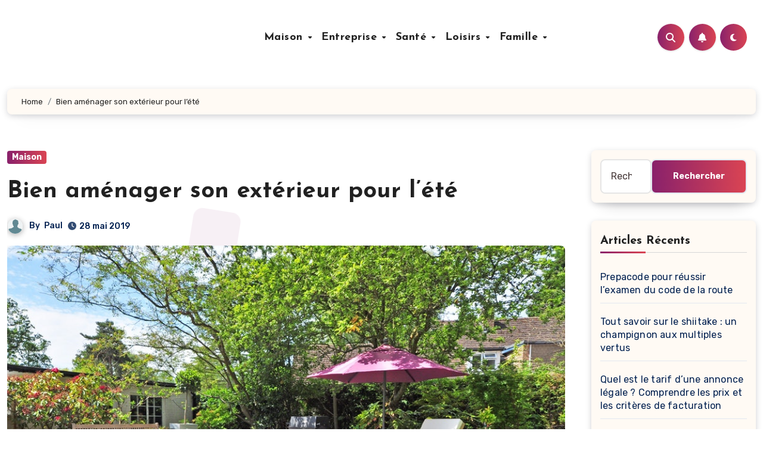

--- FILE ---
content_type: text/html; charset=UTF-8
request_url: https://cdanews.com/bien-amenager-son-exterieur-pour-l-ete.html
body_size: 19423
content:
<!-- =========================
  Page Breadcrumb   
============================== -->
<!DOCTYPE html>
<html lang="fr-FR" prefix="og: https://ogp.me/ns#">
<head>
<meta charset="UTF-8">
<meta name="viewport" content="width=device-width, initial-scale=1">
<link rel="profile" href="https://gmpg.org/xfn/11">
	<style>img:is([sizes="auto" i], [sizes^="auto," i]) { contain-intrinsic-size: 3000px 1500px }</style>
	
<!-- Optimisation des moteurs de recherche par Rank Math - https://rankmath.com/ -->
<title>Bien aménager son extérieur pour l’été - CDANEWS</title>
<meta name="description" content="Les beaux jours feront bientôt leur grand retour. Il est temps de préparer son jardin afin de pouvoir profiter pleinement du soleil. Après vous être occupé des plantes et du gazon, vous devez penser au mobilier."/>
<meta name="robots" content="follow, index, max-snippet:-1, max-video-preview:-1, max-image-preview:large"/>
<link rel="canonical" href="https://cdanews.com/bien-amenager-son-exterieur-pour-l-ete.html" />
<meta property="og:locale" content="fr_FR" />
<meta property="og:type" content="article" />
<meta property="og:title" content="Bien aménager son extérieur pour l’été - CDANEWS" />
<meta property="og:description" content="Les beaux jours feront bientôt leur grand retour. Il est temps de préparer son jardin afin de pouvoir profiter pleinement du soleil. Après vous être occupé des plantes et du gazon, vous devez penser au mobilier." />
<meta property="og:url" content="https://cdanews.com/bien-amenager-son-exterieur-pour-l-ete.html" />
<meta property="og:site_name" content="CDANews" />
<meta property="article:section" content="Maison" />
<meta property="og:updated_time" content="2019-08-19T22:51:00+02:00" />
<meta property="og:image" content="https://cdanews.com/wp-content/uploads/2019/05/jardin.jpg" />
<meta property="og:image:secure_url" content="https://cdanews.com/wp-content/uploads/2019/05/jardin.jpg" />
<meta property="og:image:width" content="900" />
<meta property="og:image:height" content="598" />
<meta property="og:image:alt" content="Bien aménager son extérieur pour l’été" />
<meta property="og:image:type" content="image/jpeg" />
<meta property="article:published_time" content="2019-05-28T00:00:00+02:00" />
<meta property="article:modified_time" content="2019-08-19T22:51:00+02:00" />
<meta name="twitter:card" content="summary_large_image" />
<meta name="twitter:title" content="Bien aménager son extérieur pour l’été - CDANEWS" />
<meta name="twitter:description" content="Les beaux jours feront bientôt leur grand retour. Il est temps de préparer son jardin afin de pouvoir profiter pleinement du soleil. Après vous être occupé des plantes et du gazon, vous devez penser au mobilier." />
<meta name="twitter:image" content="https://cdanews.com/wp-content/uploads/2019/05/jardin.jpg" />
<meta name="twitter:label1" content="Écrit par" />
<meta name="twitter:data1" content="Paul" />
<meta name="twitter:label2" content="Temps de lecture" />
<meta name="twitter:data2" content="1 minute" />
<script type="application/ld+json" class="rank-math-schema">{"@context":"https://schema.org","@graph":[{"@type":["Person","Organization"],"@id":"https://cdanews.com/#person","name":"CDANews"},{"@type":"WebSite","@id":"https://cdanews.com/#website","url":"https://cdanews.com","name":"CDANews","publisher":{"@id":"https://cdanews.com/#person"},"inLanguage":"fr-FR"},{"@type":"ImageObject","@id":"https://cdanews.com/wp-content/uploads/2019/05/jardin.jpg","url":"https://cdanews.com/wp-content/uploads/2019/05/jardin.jpg","width":"900","height":"598","caption":"Bien am\u00e9nager son ext\u00e9rieur pour l\u2019\u00e9t\u00e9","inLanguage":"fr-FR"},{"@type":"WebPage","@id":"https://cdanews.com/bien-amenager-son-exterieur-pour-l-ete.html#webpage","url":"https://cdanews.com/bien-amenager-son-exterieur-pour-l-ete.html","name":"Bien am\u00e9nager son ext\u00e9rieur pour l\u2019\u00e9t\u00e9 - CDANEWS","datePublished":"2019-05-28T00:00:00+02:00","dateModified":"2019-08-19T22:51:00+02:00","isPartOf":{"@id":"https://cdanews.com/#website"},"primaryImageOfPage":{"@id":"https://cdanews.com/wp-content/uploads/2019/05/jardin.jpg"},"inLanguage":"fr-FR"},{"@type":"Person","@id":"https://cdanews.com/bien-amenager-son-exterieur-pour-l-ete.html#author","name":"Paul","image":{"@type":"ImageObject","@id":"https://secure.gravatar.com/avatar/c5316ba92e51b44eda48d5c7d96f0065?s=96&amp;d=mm&amp;r=g","url":"https://secure.gravatar.com/avatar/c5316ba92e51b44eda48d5c7d96f0065?s=96&amp;d=mm&amp;r=g","caption":"Paul","inLanguage":"fr-FR"}},{"@type":"BlogPosting","headline":"Bien am\u00e9nager son ext\u00e9rieur pour l\u2019\u00e9t\u00e9 - CDANEWS","datePublished":"2019-05-28T00:00:00+02:00","dateModified":"2019-08-19T22:51:00+02:00","author":{"@id":"https://cdanews.com/bien-amenager-son-exterieur-pour-l-ete.html#author","name":"Paul"},"publisher":{"@id":"https://cdanews.com/#person"},"description":"Les beaux jours feront bient\u00f4t leur grand retour. Il est temps de pr\u00e9parer son jardin afin de pouvoir profiter pleinement du soleil. Apr\u00e8s vous \u00eatre occup\u00e9 des plantes et du gazon, vous devez penser au mobilier.","name":"Bien am\u00e9nager son ext\u00e9rieur pour l\u2019\u00e9t\u00e9 - CDANEWS","@id":"https://cdanews.com/bien-amenager-son-exterieur-pour-l-ete.html#richSnippet","isPartOf":{"@id":"https://cdanews.com/bien-amenager-son-exterieur-pour-l-ete.html#webpage"},"image":{"@id":"https://cdanews.com/wp-content/uploads/2019/05/jardin.jpg"},"inLanguage":"fr-FR","mainEntityOfPage":{"@id":"https://cdanews.com/bien-amenager-son-exterieur-pour-l-ete.html#webpage"}}]}</script>
<!-- /Extension Rank Math WordPress SEO -->

<link rel='dns-prefetch' href='//fonts.googleapis.com' />
<link rel="alternate" type="application/rss+xml" title="CDANEWS &raquo; Flux" href="https://cdanews.com/feed" />
<link rel="alternate" type="application/rss+xml" title="CDANEWS &raquo; Flux des commentaires" href="https://cdanews.com/comments/feed" />
<script type="text/javascript">
/* <![CDATA[ */
window._wpemojiSettings = {"baseUrl":"https:\/\/s.w.org\/images\/core\/emoji\/15.0.3\/72x72\/","ext":".png","svgUrl":"https:\/\/s.w.org\/images\/core\/emoji\/15.0.3\/svg\/","svgExt":".svg","source":{"concatemoji":"https:\/\/cdanews.com\/wp-includes\/js\/wp-emoji-release.min.js?ver=6.7.4"}};
/*! This file is auto-generated */
!function(i,n){var o,s,e;function c(e){try{var t={supportTests:e,timestamp:(new Date).valueOf()};sessionStorage.setItem(o,JSON.stringify(t))}catch(e){}}function p(e,t,n){e.clearRect(0,0,e.canvas.width,e.canvas.height),e.fillText(t,0,0);var t=new Uint32Array(e.getImageData(0,0,e.canvas.width,e.canvas.height).data),r=(e.clearRect(0,0,e.canvas.width,e.canvas.height),e.fillText(n,0,0),new Uint32Array(e.getImageData(0,0,e.canvas.width,e.canvas.height).data));return t.every(function(e,t){return e===r[t]})}function u(e,t,n){switch(t){case"flag":return n(e,"\ud83c\udff3\ufe0f\u200d\u26a7\ufe0f","\ud83c\udff3\ufe0f\u200b\u26a7\ufe0f")?!1:!n(e,"\ud83c\uddfa\ud83c\uddf3","\ud83c\uddfa\u200b\ud83c\uddf3")&&!n(e,"\ud83c\udff4\udb40\udc67\udb40\udc62\udb40\udc65\udb40\udc6e\udb40\udc67\udb40\udc7f","\ud83c\udff4\u200b\udb40\udc67\u200b\udb40\udc62\u200b\udb40\udc65\u200b\udb40\udc6e\u200b\udb40\udc67\u200b\udb40\udc7f");case"emoji":return!n(e,"\ud83d\udc26\u200d\u2b1b","\ud83d\udc26\u200b\u2b1b")}return!1}function f(e,t,n){var r="undefined"!=typeof WorkerGlobalScope&&self instanceof WorkerGlobalScope?new OffscreenCanvas(300,150):i.createElement("canvas"),a=r.getContext("2d",{willReadFrequently:!0}),o=(a.textBaseline="top",a.font="600 32px Arial",{});return e.forEach(function(e){o[e]=t(a,e,n)}),o}function t(e){var t=i.createElement("script");t.src=e,t.defer=!0,i.head.appendChild(t)}"undefined"!=typeof Promise&&(o="wpEmojiSettingsSupports",s=["flag","emoji"],n.supports={everything:!0,everythingExceptFlag:!0},e=new Promise(function(e){i.addEventListener("DOMContentLoaded",e,{once:!0})}),new Promise(function(t){var n=function(){try{var e=JSON.parse(sessionStorage.getItem(o));if("object"==typeof e&&"number"==typeof e.timestamp&&(new Date).valueOf()<e.timestamp+604800&&"object"==typeof e.supportTests)return e.supportTests}catch(e){}return null}();if(!n){if("undefined"!=typeof Worker&&"undefined"!=typeof OffscreenCanvas&&"undefined"!=typeof URL&&URL.createObjectURL&&"undefined"!=typeof Blob)try{var e="postMessage("+f.toString()+"("+[JSON.stringify(s),u.toString(),p.toString()].join(",")+"));",r=new Blob([e],{type:"text/javascript"}),a=new Worker(URL.createObjectURL(r),{name:"wpTestEmojiSupports"});return void(a.onmessage=function(e){c(n=e.data),a.terminate(),t(n)})}catch(e){}c(n=f(s,u,p))}t(n)}).then(function(e){for(var t in e)n.supports[t]=e[t],n.supports.everything=n.supports.everything&&n.supports[t],"flag"!==t&&(n.supports.everythingExceptFlag=n.supports.everythingExceptFlag&&n.supports[t]);n.supports.everythingExceptFlag=n.supports.everythingExceptFlag&&!n.supports.flag,n.DOMReady=!1,n.readyCallback=function(){n.DOMReady=!0}}).then(function(){return e}).then(function(){var e;n.supports.everything||(n.readyCallback(),(e=n.source||{}).concatemoji?t(e.concatemoji):e.wpemoji&&e.twemoji&&(t(e.twemoji),t(e.wpemoji)))}))}((window,document),window._wpemojiSettings);
/* ]]> */
</script>
<style id='wp-emoji-styles-inline-css' type='text/css'>

	img.wp-smiley, img.emoji {
		display: inline !important;
		border: none !important;
		box-shadow: none !important;
		height: 1em !important;
		width: 1em !important;
		margin: 0 0.07em !important;
		vertical-align: -0.1em !important;
		background: none !important;
		padding: 0 !important;
	}
</style>
<link rel='stylesheet' id='wp-block-library-css' href='https://cdanews.com/wp-includes/css/dist/block-library/style.min.css?ver=6.7.4' type='text/css' media='all' />
<style id='wp-block-library-theme-inline-css' type='text/css'>
.wp-block-audio :where(figcaption){color:#555;font-size:13px;text-align:center}.is-dark-theme .wp-block-audio :where(figcaption){color:#ffffffa6}.wp-block-audio{margin:0 0 1em}.wp-block-code{border:1px solid #ccc;border-radius:4px;font-family:Menlo,Consolas,monaco,monospace;padding:.8em 1em}.wp-block-embed :where(figcaption){color:#555;font-size:13px;text-align:center}.is-dark-theme .wp-block-embed :where(figcaption){color:#ffffffa6}.wp-block-embed{margin:0 0 1em}.blocks-gallery-caption{color:#555;font-size:13px;text-align:center}.is-dark-theme .blocks-gallery-caption{color:#ffffffa6}:root :where(.wp-block-image figcaption){color:#555;font-size:13px;text-align:center}.is-dark-theme :root :where(.wp-block-image figcaption){color:#ffffffa6}.wp-block-image{margin:0 0 1em}.wp-block-pullquote{border-bottom:4px solid;border-top:4px solid;color:currentColor;margin-bottom:1.75em}.wp-block-pullquote cite,.wp-block-pullquote footer,.wp-block-pullquote__citation{color:currentColor;font-size:.8125em;font-style:normal;text-transform:uppercase}.wp-block-quote{border-left:.25em solid;margin:0 0 1.75em;padding-left:1em}.wp-block-quote cite,.wp-block-quote footer{color:currentColor;font-size:.8125em;font-style:normal;position:relative}.wp-block-quote:where(.has-text-align-right){border-left:none;border-right:.25em solid;padding-left:0;padding-right:1em}.wp-block-quote:where(.has-text-align-center){border:none;padding-left:0}.wp-block-quote.is-large,.wp-block-quote.is-style-large,.wp-block-quote:where(.is-style-plain){border:none}.wp-block-search .wp-block-search__label{font-weight:700}.wp-block-search__button{border:1px solid #ccc;padding:.375em .625em}:where(.wp-block-group.has-background){padding:1.25em 2.375em}.wp-block-separator.has-css-opacity{opacity:.4}.wp-block-separator{border:none;border-bottom:2px solid;margin-left:auto;margin-right:auto}.wp-block-separator.has-alpha-channel-opacity{opacity:1}.wp-block-separator:not(.is-style-wide):not(.is-style-dots){width:100px}.wp-block-separator.has-background:not(.is-style-dots){border-bottom:none;height:1px}.wp-block-separator.has-background:not(.is-style-wide):not(.is-style-dots){height:2px}.wp-block-table{margin:0 0 1em}.wp-block-table td,.wp-block-table th{word-break:normal}.wp-block-table :where(figcaption){color:#555;font-size:13px;text-align:center}.is-dark-theme .wp-block-table :where(figcaption){color:#ffffffa6}.wp-block-video :where(figcaption){color:#555;font-size:13px;text-align:center}.is-dark-theme .wp-block-video :where(figcaption){color:#ffffffa6}.wp-block-video{margin:0 0 1em}:root :where(.wp-block-template-part.has-background){margin-bottom:0;margin-top:0;padding:1.25em 2.375em}
</style>
<style id='classic-theme-styles-inline-css' type='text/css'>
/*! This file is auto-generated */
.wp-block-button__link{color:#fff;background-color:#32373c;border-radius:9999px;box-shadow:none;text-decoration:none;padding:calc(.667em + 2px) calc(1.333em + 2px);font-size:1.125em}.wp-block-file__button{background:#32373c;color:#fff;text-decoration:none}
</style>
<style id='global-styles-inline-css' type='text/css'>
:root{--wp--preset--aspect-ratio--square: 1;--wp--preset--aspect-ratio--4-3: 4/3;--wp--preset--aspect-ratio--3-4: 3/4;--wp--preset--aspect-ratio--3-2: 3/2;--wp--preset--aspect-ratio--2-3: 2/3;--wp--preset--aspect-ratio--16-9: 16/9;--wp--preset--aspect-ratio--9-16: 9/16;--wp--preset--color--black: #000000;--wp--preset--color--cyan-bluish-gray: #abb8c3;--wp--preset--color--white: #ffffff;--wp--preset--color--pale-pink: #f78da7;--wp--preset--color--vivid-red: #cf2e2e;--wp--preset--color--luminous-vivid-orange: #ff6900;--wp--preset--color--luminous-vivid-amber: #fcb900;--wp--preset--color--light-green-cyan: #7bdcb5;--wp--preset--color--vivid-green-cyan: #00d084;--wp--preset--color--pale-cyan-blue: #8ed1fc;--wp--preset--color--vivid-cyan-blue: #0693e3;--wp--preset--color--vivid-purple: #9b51e0;--wp--preset--gradient--vivid-cyan-blue-to-vivid-purple: linear-gradient(135deg,rgba(6,147,227,1) 0%,rgb(155,81,224) 100%);--wp--preset--gradient--light-green-cyan-to-vivid-green-cyan: linear-gradient(135deg,rgb(122,220,180) 0%,rgb(0,208,130) 100%);--wp--preset--gradient--luminous-vivid-amber-to-luminous-vivid-orange: linear-gradient(135deg,rgba(252,185,0,1) 0%,rgba(255,105,0,1) 100%);--wp--preset--gradient--luminous-vivid-orange-to-vivid-red: linear-gradient(135deg,rgba(255,105,0,1) 0%,rgb(207,46,46) 100%);--wp--preset--gradient--very-light-gray-to-cyan-bluish-gray: linear-gradient(135deg,rgb(238,238,238) 0%,rgb(169,184,195) 100%);--wp--preset--gradient--cool-to-warm-spectrum: linear-gradient(135deg,rgb(74,234,220) 0%,rgb(151,120,209) 20%,rgb(207,42,186) 40%,rgb(238,44,130) 60%,rgb(251,105,98) 80%,rgb(254,248,76) 100%);--wp--preset--gradient--blush-light-purple: linear-gradient(135deg,rgb(255,206,236) 0%,rgb(152,150,240) 100%);--wp--preset--gradient--blush-bordeaux: linear-gradient(135deg,rgb(254,205,165) 0%,rgb(254,45,45) 50%,rgb(107,0,62) 100%);--wp--preset--gradient--luminous-dusk: linear-gradient(135deg,rgb(255,203,112) 0%,rgb(199,81,192) 50%,rgb(65,88,208) 100%);--wp--preset--gradient--pale-ocean: linear-gradient(135deg,rgb(255,245,203) 0%,rgb(182,227,212) 50%,rgb(51,167,181) 100%);--wp--preset--gradient--electric-grass: linear-gradient(135deg,rgb(202,248,128) 0%,rgb(113,206,126) 100%);--wp--preset--gradient--midnight: linear-gradient(135deg,rgb(2,3,129) 0%,rgb(40,116,252) 100%);--wp--preset--font-size--small: 13px;--wp--preset--font-size--medium: 20px;--wp--preset--font-size--large: 36px;--wp--preset--font-size--x-large: 42px;--wp--preset--spacing--20: 0.44rem;--wp--preset--spacing--30: 0.67rem;--wp--preset--spacing--40: 1rem;--wp--preset--spacing--50: 1.5rem;--wp--preset--spacing--60: 2.25rem;--wp--preset--spacing--70: 3.38rem;--wp--preset--spacing--80: 5.06rem;--wp--preset--shadow--natural: 6px 6px 9px rgba(0, 0, 0, 0.2);--wp--preset--shadow--deep: 12px 12px 50px rgba(0, 0, 0, 0.4);--wp--preset--shadow--sharp: 6px 6px 0px rgba(0, 0, 0, 0.2);--wp--preset--shadow--outlined: 6px 6px 0px -3px rgba(255, 255, 255, 1), 6px 6px rgba(0, 0, 0, 1);--wp--preset--shadow--crisp: 6px 6px 0px rgba(0, 0, 0, 1);}:where(.is-layout-flex){gap: 0.5em;}:where(.is-layout-grid){gap: 0.5em;}body .is-layout-flex{display: flex;}.is-layout-flex{flex-wrap: wrap;align-items: center;}.is-layout-flex > :is(*, div){margin: 0;}body .is-layout-grid{display: grid;}.is-layout-grid > :is(*, div){margin: 0;}:where(.wp-block-columns.is-layout-flex){gap: 2em;}:where(.wp-block-columns.is-layout-grid){gap: 2em;}:where(.wp-block-post-template.is-layout-flex){gap: 1.25em;}:where(.wp-block-post-template.is-layout-grid){gap: 1.25em;}.has-black-color{color: var(--wp--preset--color--black) !important;}.has-cyan-bluish-gray-color{color: var(--wp--preset--color--cyan-bluish-gray) !important;}.has-white-color{color: var(--wp--preset--color--white) !important;}.has-pale-pink-color{color: var(--wp--preset--color--pale-pink) !important;}.has-vivid-red-color{color: var(--wp--preset--color--vivid-red) !important;}.has-luminous-vivid-orange-color{color: var(--wp--preset--color--luminous-vivid-orange) !important;}.has-luminous-vivid-amber-color{color: var(--wp--preset--color--luminous-vivid-amber) !important;}.has-light-green-cyan-color{color: var(--wp--preset--color--light-green-cyan) !important;}.has-vivid-green-cyan-color{color: var(--wp--preset--color--vivid-green-cyan) !important;}.has-pale-cyan-blue-color{color: var(--wp--preset--color--pale-cyan-blue) !important;}.has-vivid-cyan-blue-color{color: var(--wp--preset--color--vivid-cyan-blue) !important;}.has-vivid-purple-color{color: var(--wp--preset--color--vivid-purple) !important;}.has-black-background-color{background-color: var(--wp--preset--color--black) !important;}.has-cyan-bluish-gray-background-color{background-color: var(--wp--preset--color--cyan-bluish-gray) !important;}.has-white-background-color{background-color: var(--wp--preset--color--white) !important;}.has-pale-pink-background-color{background-color: var(--wp--preset--color--pale-pink) !important;}.has-vivid-red-background-color{background-color: var(--wp--preset--color--vivid-red) !important;}.has-luminous-vivid-orange-background-color{background-color: var(--wp--preset--color--luminous-vivid-orange) !important;}.has-luminous-vivid-amber-background-color{background-color: var(--wp--preset--color--luminous-vivid-amber) !important;}.has-light-green-cyan-background-color{background-color: var(--wp--preset--color--light-green-cyan) !important;}.has-vivid-green-cyan-background-color{background-color: var(--wp--preset--color--vivid-green-cyan) !important;}.has-pale-cyan-blue-background-color{background-color: var(--wp--preset--color--pale-cyan-blue) !important;}.has-vivid-cyan-blue-background-color{background-color: var(--wp--preset--color--vivid-cyan-blue) !important;}.has-vivid-purple-background-color{background-color: var(--wp--preset--color--vivid-purple) !important;}.has-black-border-color{border-color: var(--wp--preset--color--black) !important;}.has-cyan-bluish-gray-border-color{border-color: var(--wp--preset--color--cyan-bluish-gray) !important;}.has-white-border-color{border-color: var(--wp--preset--color--white) !important;}.has-pale-pink-border-color{border-color: var(--wp--preset--color--pale-pink) !important;}.has-vivid-red-border-color{border-color: var(--wp--preset--color--vivid-red) !important;}.has-luminous-vivid-orange-border-color{border-color: var(--wp--preset--color--luminous-vivid-orange) !important;}.has-luminous-vivid-amber-border-color{border-color: var(--wp--preset--color--luminous-vivid-amber) !important;}.has-light-green-cyan-border-color{border-color: var(--wp--preset--color--light-green-cyan) !important;}.has-vivid-green-cyan-border-color{border-color: var(--wp--preset--color--vivid-green-cyan) !important;}.has-pale-cyan-blue-border-color{border-color: var(--wp--preset--color--pale-cyan-blue) !important;}.has-vivid-cyan-blue-border-color{border-color: var(--wp--preset--color--vivid-cyan-blue) !important;}.has-vivid-purple-border-color{border-color: var(--wp--preset--color--vivid-purple) !important;}.has-vivid-cyan-blue-to-vivid-purple-gradient-background{background: var(--wp--preset--gradient--vivid-cyan-blue-to-vivid-purple) !important;}.has-light-green-cyan-to-vivid-green-cyan-gradient-background{background: var(--wp--preset--gradient--light-green-cyan-to-vivid-green-cyan) !important;}.has-luminous-vivid-amber-to-luminous-vivid-orange-gradient-background{background: var(--wp--preset--gradient--luminous-vivid-amber-to-luminous-vivid-orange) !important;}.has-luminous-vivid-orange-to-vivid-red-gradient-background{background: var(--wp--preset--gradient--luminous-vivid-orange-to-vivid-red) !important;}.has-very-light-gray-to-cyan-bluish-gray-gradient-background{background: var(--wp--preset--gradient--very-light-gray-to-cyan-bluish-gray) !important;}.has-cool-to-warm-spectrum-gradient-background{background: var(--wp--preset--gradient--cool-to-warm-spectrum) !important;}.has-blush-light-purple-gradient-background{background: var(--wp--preset--gradient--blush-light-purple) !important;}.has-blush-bordeaux-gradient-background{background: var(--wp--preset--gradient--blush-bordeaux) !important;}.has-luminous-dusk-gradient-background{background: var(--wp--preset--gradient--luminous-dusk) !important;}.has-pale-ocean-gradient-background{background: var(--wp--preset--gradient--pale-ocean) !important;}.has-electric-grass-gradient-background{background: var(--wp--preset--gradient--electric-grass) !important;}.has-midnight-gradient-background{background: var(--wp--preset--gradient--midnight) !important;}.has-small-font-size{font-size: var(--wp--preset--font-size--small) !important;}.has-medium-font-size{font-size: var(--wp--preset--font-size--medium) !important;}.has-large-font-size{font-size: var(--wp--preset--font-size--large) !important;}.has-x-large-font-size{font-size: var(--wp--preset--font-size--x-large) !important;}
:where(.wp-block-post-template.is-layout-flex){gap: 1.25em;}:where(.wp-block-post-template.is-layout-grid){gap: 1.25em;}
:where(.wp-block-columns.is-layout-flex){gap: 2em;}:where(.wp-block-columns.is-layout-grid){gap: 2em;}
:root :where(.wp-block-pullquote){font-size: 1.5em;line-height: 1.6;}
</style>
<link rel='stylesheet' id='kk-star-ratings-css' href='https://cdanews.com/wp-content/plugins/kk-star-ratings/src/core/public/css/kk-star-ratings.min.css?ver=5.4.10.3' type='text/css' media='all' />
<link rel='stylesheet' id='ppress-frontend-css' href='https://cdanews.com/wp-content/plugins/wp-user-avatar/assets/css/frontend.min.css?ver=4.16.8' type='text/css' media='all' />
<link rel='stylesheet' id='ppress-flatpickr-css' href='https://cdanews.com/wp-content/plugins/wp-user-avatar/assets/flatpickr/flatpickr.min.css?ver=4.16.8' type='text/css' media='all' />
<link rel='stylesheet' id='ppress-select2-css' href='https://cdanews.com/wp-content/plugins/wp-user-avatar/assets/select2/select2.min.css?ver=6.7.4' type='text/css' media='all' />
<link rel='stylesheet' id='blogus-fonts-css' href='//fonts.googleapis.com/css?family=Josefin+Sans%3A300%2C400%2C500%2C700%7COpen+Sans%3A300%2C400%2C600%2C700%7CKalam%3A300%2C400%2C700%7CRokkitt%3A300%2C400%2C700%7CJost%3A300%2C400%2C500%2C700%7CPoppins%3A300%2C400%2C500%2C600%2C700%7CLato%3A300%2C400%2C700%7CNoto+Serif%3A300%2C400%2C700%7CRaleway%3A300%2C400%2C500%2C700%7CRoboto%3A300%2C400%2C500%2C700%7CRubik%3A300%2C400%2C500%2C700&#038;display=swap&#038;subset=latin,latin-ext' type='text/css' media='all' />
<link rel='stylesheet' id='blogus-google-fonts-css' href='//fonts.googleapis.com/css?family=ABeeZee%7CAbel%7CAbril+Fatface%7CAclonica%7CAcme%7CActor%7CAdamina%7CAdvent+Pro%7CAguafina+Script%7CAkronim%7CAladin%7CAldrich%7CAlef%7CAlegreya%7CAlegreya+SC%7CAlegreya+Sans%7CAlegreya+Sans+SC%7CAlex+Brush%7CAlfa+Slab+One%7CAlice%7CAlike%7CAlike+Angular%7CAllan%7CAllerta%7CAllerta+Stencil%7CAllura%7CAlmendra%7CAlmendra+Display%7CAlmendra+SC%7CAmarante%7CAmaranth%7CAmatic+SC%7CAmatica+SC%7CAmethysta%7CAmiko%7CAmiri%7CAmita%7CAnaheim%7CAndada%7CAndika%7CAngkor%7CAnnie+Use+Your+Telescope%7CAnonymous+Pro%7CAntic%7CAntic+Didone%7CAntic+Slab%7CAnton%7CArapey%7CArbutus%7CArbutus+Slab%7CArchitects+Daughter%7CArchivo+Black%7CArchivo+Narrow%7CAref+Ruqaa%7CArima+Madurai%7CArimo%7CArizonia%7CArmata%7CArtifika%7CArvo%7CArya%7CAsap%7CAsar%7CAsset%7CAssistant%7CAstloch%7CAsul%7CAthiti%7CAtma%7CAtomic+Age%7CAubrey%7CAudiowide%7CAutour+One%7CAverage%7CAverage+Sans%7CAveria+Gruesa+Libre%7CAveria+Libre%7CAveria+Sans+Libre%7CAveria+Serif+Libre%7CBad+Script%7CBaloo%7CBaloo+Bhai%7CBaloo+Da%7CBaloo+Thambi%7CBalthazar%7CBangers%7CBasic%7CBattambang%7CBaumans%7CBayon%7CBelgrano%7CBelleza%7CBenchNine%7CBentham%7CBerkshire+Swash%7CBevan%7CBigelow+Rules%7CBigshot+One%7CBilbo%7CBilbo+Swash+Caps%7CBioRhyme%7CBioRhyme+Expanded%7CBiryani%7CBitter%7CBlack+Ops+One%7CBokor%7CBonbon%7CBoogaloo%7CBowlby+One%7CBowlby+One+SC%7CBrawler%7CBree+Serif%7CBubblegum+Sans%7CBubbler+One%7CBuda%7CBuenard%7CBungee%7CBungee+Hairline%7CBungee+Inline%7CBungee+Outline%7CBungee+Shade%7CButcherman%7CButterfly+Kids%7CCabin%7CCabin+Condensed%7CCabin+Sketch%7CCaesar+Dressing%7CCagliostro%7CCairo%7CCalligraffitti%7CCambay%7CCambo%7CCandal%7CCantarell%7CCantata+One%7CCantora+One%7CCapriola%7CCardo%7CCarme%7CCarrois+Gothic%7CCarrois+Gothic+SC%7CCarter+One%7CCatamaran%7CCaudex%7CCaveat%7CCaveat+Brush%7CCedarville+Cursive%7CCeviche+One%7CChanga%7CChanga+One%7CChango%7CChathura%7CChau+Philomene+One%7CChela+One%7CChelsea+Market%7CChenla%7CCherry+Cream+Soda%7CCherry+Swash%7CChewy%7CChicle%7CChivo%7CChonburi%7CCinzel%7CCinzel+Decorative%7CClicker+Script%7CCoda%7CCoda+Caption%7CCodystar%7CCoiny%7CCombo%7CComfortaa%7CComing+Soon%7CConcert+One%7CCondiment%7CContent%7CContrail+One%7CConvergence%7CCookie%7CCopse%7CCorben%7CCormorant%7CCormorant+Garamond%7CCormorant+Infant%7CCormorant+SC%7CCormorant+Unicase%7CCormorant+Upright%7CCourgette%7CCousine%7CCoustard%7CCovered+By+Your+Grace%7CCrafty+Girls%7CCreepster%7CCrete+Round%7CCrimson+Text%7CCroissant+One%7CCrushed%7CCuprum%7CCutive%7CCutive+Mono%7CDamion%7CDancing+Script%7CDangrek%7CDavid+Libre%7CDawning+of+a+New+Day%7CDays+One%7CDekko%7CDelius%7CDelius+Swash+Caps%7CDelius+Unicase%7CDella+Respira%7CDenk+One%7CDevonshire%7CDhurjati%7CDidact+Gothic%7CDiplomata%7CDiplomata+SC%7CDomine%7CDonegal+One%7CDoppio+One%7CDorsa%7CDosis%7CDr+Sugiyama%7CDroid+Sans%7CDroid+Sans+Mono%7CDroid+Serif%7CDuru+Sans%7CDynalight%7CEB+Garamond%7CEagle+Lake%7CEater%7CEconomica%7CEczar%7CEk+Mukta%7CEl+Messiri%7CElectrolize%7CElsie%7CElsie+Swash+Caps%7CEmblema+One%7CEmilys+Candy%7CEngagement%7CEnglebert%7CEnriqueta%7CErica+One%7CEsteban%7CEuphoria+Script%7CEwert%7CExo%7CExo+2%7CExpletus+Sans%7CFanwood+Text%7CFarsan%7CFascinate%7CFascinate+Inline%7CFaster+One%7CFasthand%7CFauna+One%7CFederant%7CFedero%7CFelipa%7CFenix%7CFinger+Paint%7CFira+Mono%7CFira+Sans%7CFjalla+One%7CFjord+One%7CFlamenco%7CFlavors%7CFondamento%7CFontdiner+Swanky%7CForum%7CFrancois+One%7CFrank+Ruhl+Libre%7CFreckle+Face%7CFredericka+the+Great%7CFredoka+One%7CFreehand%7CFresca%7CFrijole%7CFruktur%7CFugaz+One%7CGFS+Didot%7CGFS+Neohellenic%7CGabriela%7CGafata%7CGalada%7CGaldeano%7CGalindo%7CGentium+Basic%7CGentium+Book+Basic%7CGeo%7CGeostar%7CGeostar+Fill%7CGermania+One%7CGidugu%7CGilda+Display%7CGive+You+Glory%7CGlass+Antiqua%7CGlegoo%7CGloria+Hallelujah%7CGoblin+One%7CGochi+Hand%7CGorditas%7CGoudy+Bookletter+1911%7CGraduate%7CGrand+Hotel%7CGravitas+One%7CGreat+Vibes%7CGriffy%7CGruppo%7CGudea%7CGurajada%7CHabibi%7CHalant%7CHammersmith+One%7CHanalei%7CHanalei+Fill%7CHandlee%7CHanuman%7CHappy+Monkey%7CHarmattan%7CHeadland+One%7CHeebo%7CHenny+Penny%7CHerr+Von+Muellerhoff%7CHind%7CHind+Guntur%7CHind+Madurai%7CHind+Siliguri%7CHind+Vadodara%7CHoltwood+One+SC%7CHomemade+Apple%7CHomenaje%7CIM+Fell+DW+Pica%7CIM+Fell+DW+Pica+SC%7CIM+Fell+Double+Pica%7CIM+Fell+Double+Pica+SC%7CIM+Fell+English%7CIM+Fell+English+SC%7CIM+Fell+French+Canon%7CIM+Fell+French+Canon+SC%7CIM+Fell+Great+Primer%7CIM+Fell+Great+Primer+SC%7CIceberg%7CIceland%7CImprima%7CInconsolata%7CInder%7CIndie+Flower%7CInika%7CInknut+Antiqua%7CIrish+Grover%7CIstok+Web%7CItaliana%7CItalianno%7CItim%7CJacques+Francois%7CJacques+Francois+Shadow%7CJaldi%7CJim+Nightshade%7CJockey+One%7CJolly+Lodger%7CJomhuria%7CJosefin+Sans%7CJosefin+Slab%7CJoti+One%7CJudson%7CJulee%7CJulius+Sans+One%7CJunge%7CJura%7CJust+Another+Hand%7CJust+Me+Again+Down+Here%7CKadwa%7CKalam%7CKameron%7CKanit%7CKantumruy%7CKarla%7CKarma%7CKatibeh%7CKaushan+Script%7CKavivanar%7CKavoon%7CKdam+Thmor%7CKeania+One%7CKelly+Slab%7CKenia%7CKhand%7CKhmer%7CKhula%7CKite+One%7CKnewave%7CKotta+One%7CKoulen%7CKranky%7CKreon%7CKristi%7CKrona+One%7CKumar+One%7CKumar+One+Outline%7CKurale%7CLa+Belle+Aurore%7CLaila%7CLakki+Reddy%7CLalezar%7CLancelot%7CLateef%7CLato%7CLeague+Script%7CLeckerli+One%7CLedger%7CLekton%7CLemon%7CLemonada%7CLibre+Baskerville%7CLibre+Franklin%7CLife+Savers%7CLilita+One%7CLily+Script+One%7CLimelight%7CLinden+Hill%7CLobster%7CLobster+Two%7CLondrina+Outline%7CLondrina+Shadow%7CLondrina+Sketch%7CLondrina+Solid%7CLora%7CLove+Ya+Like+A+Sister%7CLoved+by+the+King%7CLovers+Quarrel%7CLuckiest+Guy%7CLusitana%7CLustria%7CMacondo%7CMacondo+Swash+Caps%7CMada%7CMagra%7CMaiden+Orange%7CMaitree%7CMako%7CMallanna%7CMandali%7CMarcellus%7CMarcellus+SC%7CMarck+Script%7CMargarine%7CMarko+One%7CMarmelad%7CMartel%7CMartel+Sans%7CMarvel%7CMate%7CMate+SC%7CMaven+Pro%7CMcLaren%7CMeddon%7CMedievalSharp%7CMedula+One%7CMeera+Inimai%7CMegrim%7CMeie+Script%7CMerienda%7CMerienda+One%7CMerriweather%7CMerriweather+Sans%7CMetal%7CMetal+Mania%7CMetamorphous%7CMetrophobic%7CMichroma%7CMilonga%7CMiltonian%7CMiltonian+Tattoo%7CMiniver%7CMiriam+Libre%7CMirza%7CMiss+Fajardose%7CMitr%7CModak%7CModern+Antiqua%7CMogra%7CMolengo%7CMolle%7CMonda%7CMonofett%7CMonoton%7CMonsieur+La+Doulaise%7CMontaga%7CMontez%7CMontserrat%7CMontserrat+Alternates%7CMontserrat+Subrayada%7CMoul%7CMoulpali%7CMountains+of+Christmas%7CMouse+Memoirs%7CMr+Bedfort%7CMr+Dafoe%7CMr+De+Haviland%7CMrs+Saint+Delafield%7CMrs+Sheppards%7CMukta+Vaani%7CMuli%7CMystery+Quest%7CNTR%7CNeucha%7CNeuton%7CNew+Rocker%7CNews+Cycle%7CNiconne%7CNixie+One%7CNobile%7CNokora%7CNorican%7CNosifer%7CNothing+You+Could+Do%7CNoticia+Text%7CNoto+Sans%7CNoto+Serif%7CNova+Cut%7CNova+Flat%7CNova+Mono%7CNova+Oval%7CNova+Round%7CNova+Script%7CNova+Slim%7CNova+Square%7CNumans%7CNunito%7COdor+Mean+Chey%7COffside%7COld+Standard+TT%7COldenburg%7COleo+Script%7COleo+Script+Swash+Caps%7COpen+Sans%7COpen+Sans+Condensed%7COranienbaum%7COrbitron%7COregano%7COrienta%7COriginal+Surfer%7COswald%7COver+the+Rainbow%7COverlock%7COverlock+SC%7COvo%7COxygen%7COxygen+Mono%7CPT+Mono%7CPT+Sans%7CPT+Sans+Caption%7CPT+Sans+Narrow%7CPT+Serif%7CPT+Serif+Caption%7CPacifico%7CPalanquin%7CPalanquin+Dark%7CPaprika%7CParisienne%7CPassero+One%7CPassion+One%7CPathway+Gothic+One%7CPatrick+Hand%7CPatrick+Hand+SC%7CPattaya%7CPatua+One%7CPavanam%7CPaytone+One%7CPeddana%7CPeralta%7CPermanent+Marker%7CPetit+Formal+Script%7CPetrona%7CPhilosopher%7CPiedra%7CPinyon+Script%7CPirata+One%7CPlaster%7CPlay%7CPlayball%7CPlayfair+Display%7CPlayfair+Display+SC%7CPodkova%7CPoiret+One%7CPoller+One%7CPoly%7CPompiere%7CPontano+Sans%7CPoppins%7CPort+Lligat+Sans%7CPort+Lligat+Slab%7CPragati+Narrow%7CPrata%7CPreahvihear%7CPress+Start+2P%7CPridi%7CPrincess+Sofia%7CProciono%7CPrompt%7CProsto+One%7CProza+Libre%7CPuritan%7CPurple+Purse%7CQuando%7CQuantico%7CQuattrocento%7CQuattrocento+Sans%7CQuestrial%7CQuicksand%7CQuintessential%7CQwigley%7CRacing+Sans+One%7CRadley%7CRajdhani%7CRakkas%7CRaleway%7CRaleway+Dots%7CRamabhadra%7CRamaraja%7CRambla%7CRammetto+One%7CRanchers%7CRancho%7CRanga%7CRasa%7CRationale%7CRavi+Prakash%7CRedressed%7CReem+Kufi%7CReenie+Beanie%7CRevalia%7CRhodium+Libre%7CRibeye%7CRibeye+Marrow%7CRighteous%7CRisque%7CRoboto%7CRoboto+Condensed%7CRoboto+Mono%7CRoboto+Slab%7CRochester%7CRock+Salt%7CRokkitt%7CRomanesco%7CRopa+Sans%7CRosario%7CRosarivo%7CRouge+Script%7CRozha+One%7CRubik%7CRubik+Mono+One%7CRubik+One%7CRuda%7CRufina%7CRuge+Boogie%7CRuluko%7CRum+Raisin%7CRuslan+Display%7CRusso+One%7CRuthie%7CRye%7CSacramento%7CSahitya%7CSail%7CSalsa%7CSanchez%7CSancreek%7CSansita+One%7CSarala%7CSarina%7CSarpanch%7CSatisfy%7CScada%7CScheherazade%7CSchoolbell%7CScope+One%7CSeaweed+Script%7CSecular+One%7CSevillana%7CSeymour+One%7CShadows+Into+Light%7CShadows+Into+Light+Two%7CShanti%7CShare%7CShare+Tech%7CShare+Tech+Mono%7CShojumaru%7CShort+Stack%7CShrikhand%7CSiemreap%7CSigmar+One%7CSignika%7CSignika+Negative%7CSimonetta%7CSintony%7CSirin+Stencil%7CSix+Caps%7CSkranji%7CSlabo+13px%7CSlabo+27px%7CSlackey%7CSmokum%7CSmythe%7CSniglet%7CSnippet%7CSnowburst+One%7CSofadi+One%7CSofia%7CSonsie+One%7CSorts+Mill+Goudy%7CSource+Code+Pro%7CSource+Sans+Pro%7CSource+Serif+Pro%7CSpace+Mono%7CSpecial+Elite%7CSpicy+Rice%7CSpinnaker%7CSpirax%7CSquada+One%7CSree+Krushnadevaraya%7CSriracha%7CStalemate%7CStalinist+One%7CStardos+Stencil%7CStint+Ultra+Condensed%7CStint+Ultra+Expanded%7CStoke%7CStrait%7CSue+Ellen+Francisco%7CSuez+One%7CSumana%7CSunshiney%7CSupermercado+One%7CSura%7CSuranna%7CSuravaram%7CSuwannaphum%7CSwanky+and+Moo+Moo%7CSyncopate%7CTangerine%7CTaprom%7CTauri%7CTaviraj%7CTeko%7CTelex%7CTenali+Ramakrishna%7CTenor+Sans%7CText+Me+One%7CThe+Girl+Next+Door%7CTienne%7CTillana%7CTimmana%7CTinos%7CTitan+One%7CTitillium+Web%7CTrade+Winds%7CTrirong%7CTrocchi%7CTrochut%7CTrykker%7CTulpen+One%7CUbuntu%7CUbuntu+Condensed%7CUbuntu+Mono%7CUltra%7CUncial+Antiqua%7CUnderdog%7CUnica+One%7CUnifrakturCook%7CUnifrakturMaguntia%7CUnkempt%7CUnlock%7CUnna%7CVT323%7CVampiro+One%7CVarela%7CVarela+Round%7CVast+Shadow%7CVesper+Libre%7CVibur%7CVidaloka%7CViga%7CVoces%7CVolkhov%7CVollkorn%7CVoltaire%7CWaiting+for+the+Sunrise%7CWallpoet%7CWalter+Turncoat%7CWarnes%7CWellfleet%7CWendy+One%7CWire+One%7CWork+Sans%7CYanone+Kaffeesatz%7CYantramanav%7CYatra+One%7CYellowtail%7CYeseva+One%7CYesteryear%7CYrsa%7CZeyada&#038;subset=latin%2Clatin-ext' type='text/css' media='all' />
<link rel='stylesheet' id='bootstrap-css' href='https://cdanews.com/wp-content/themes/blogus/css/bootstrap.css?ver=6.7.4' type='text/css' media='all' />
<link rel='stylesheet' id='blogus-style-css' href='https://cdanews.com/wp-content/themes/blogier/style.css?ver=6.7.4' type='text/css' media='all' />
<link rel='stylesheet' id='all-css-css' href='https://cdanews.com/wp-content/themes/blogus/css/all.css?ver=6.7.4' type='text/css' media='all' />
<link rel='stylesheet' id='dark-css' href='https://cdanews.com/wp-content/themes/blogus/css/colors/dark.css?ver=6.7.4' type='text/css' media='all' />
<link rel='stylesheet' id='swiper-bundle-css-css' href='https://cdanews.com/wp-content/themes/blogus/css/swiper-bundle.css?ver=6.7.4' type='text/css' media='all' />
<link rel='stylesheet' id='smartmenus-css' href='https://cdanews.com/wp-content/themes/blogus/css/jquery.smartmenus.bootstrap.css?ver=6.7.4' type='text/css' media='all' />
<link rel='stylesheet' id='animate-css' href='https://cdanews.com/wp-content/themes/blogus/css/animate.css?ver=6.7.4' type='text/css' media='all' />
<link rel='stylesheet' id='blogus-custom-css-css' href='https://cdanews.com/wp-content/themes/blogus/inc/ansar/customize/css/customizer.css?ver=1.0' type='text/css' media='all' />
<link rel='stylesheet' id='blogus-style-parent-css' href='https://cdanews.com/wp-content/themes/blogus/style.css?ver=6.7.4' type='text/css' media='all' />
<link rel='stylesheet' id='blogier-style-css' href='https://cdanews.com/wp-content/themes/blogier/style.css?ver=1.0' type='text/css' media='all' />
<link rel='stylesheet' id='blogier-default-css-css' href='https://cdanews.com/wp-content/themes/blogier/css/colors/default.css?ver=6.7.4' type='text/css' media='all' />
<link rel='stylesheet' id='blogier-dark-css' href='https://cdanews.com/wp-content/themes/blogier/css/colors/dark.css?ver=6.7.4' type='text/css' media='all' />
<script type="text/javascript" src="https://cdanews.com/wp-includes/js/jquery/jquery.min.js?ver=3.7.1" id="jquery-core-js"></script>
<script type="text/javascript" src="https://cdanews.com/wp-includes/js/jquery/jquery-migrate.min.js?ver=3.4.1" id="jquery-migrate-js"></script>
<script type="text/javascript" src="https://cdanews.com/wp-content/plugins/wp-user-avatar/assets/flatpickr/flatpickr.min.js?ver=4.16.8" id="ppress-flatpickr-js"></script>
<script type="text/javascript" src="https://cdanews.com/wp-content/plugins/wp-user-avatar/assets/select2/select2.min.js?ver=4.16.8" id="ppress-select2-js"></script>
<script type="text/javascript" src="https://cdanews.com/wp-content/themes/blogus/js/navigation.js?ver=6.7.4" id="blogus-navigation-js"></script>
<script type="text/javascript" src="https://cdanews.com/wp-content/themes/blogus/js/bootstrap.js?ver=6.7.4" id="blogus_bootstrap_script-js"></script>
<script type="text/javascript" src="https://cdanews.com/wp-content/themes/blogus/js/swiper-bundle.js?ver=6.7.4" id="swiper-bundle-js"></script>
<script type="text/javascript" src="https://cdanews.com/wp-content/themes/blogus/js/main.js?ver=6.7.4" id="blogus_main-js-js"></script>
<script type="text/javascript" src="https://cdanews.com/wp-content/themes/blogus/js/sticksy.min.js?ver=6.7.4" id="sticksy-js-js"></script>
<script type="text/javascript" src="https://cdanews.com/wp-content/themes/blogus/js/jquery.smartmenus.js?ver=6.7.4" id="smartmenus-js-js"></script>
<script type="text/javascript" src="https://cdanews.com/wp-content/themes/blogus/js/jquery.smartmenus.bootstrap.js?ver=6.7.4" id="bootstrap-smartmenus-js-js"></script>
<script type="text/javascript" src="https://cdanews.com/wp-content/themes/blogus/js/jquery.cookie.min.js?ver=6.7.4" id="jquery-cookie-js"></script>
<link rel="https://api.w.org/" href="https://cdanews.com/wp-json/" /><link rel="alternate" title="JSON" type="application/json" href="https://cdanews.com/wp-json/wp/v2/posts/44" /><link rel="EditURI" type="application/rsd+xml" title="RSD" href="https://cdanews.com/xmlrpc.php?rsd" />
<meta name="generator" content="WordPress 6.7.4" />
<link rel='shortlink' href='https://cdanews.com/?p=44' />
<link rel="alternate" title="oEmbed (JSON)" type="application/json+oembed" href="https://cdanews.com/wp-json/oembed/1.0/embed?url=https%3A%2F%2Fcdanews.com%2Fbien-amenager-son-exterieur-pour-l-ete.html" />
<link rel="alternate" title="oEmbed (XML)" type="text/xml+oembed" href="https://cdanews.com/wp-json/oembed/1.0/embed?url=https%3A%2F%2Fcdanews.com%2Fbien-amenager-son-exterieur-pour-l-ete.html&#038;format=xml" />
<script type="application/ld+json">{
    "@context": "https://schema.org/",
    "@type": "CreativeWorkSeries",
    "name": "Bien aménager son extérieur pour l’été",
    "aggregateRating": {
        "@type": "AggregateRating",
        "ratingValue": "4.5",
        "bestRating": "5",
        "ratingCount": "8"
    }
}</script>    <style>
    .bs-blog-post p:nth-of-type(1)::first-letter {
        display: none;
    }
    </style>
    <style type="text/css" id="custom-background-css">
        :root {
            --wrap-color: #fff        }
    </style>
    <style type="text/css">
                    .site-title,
            .site-description {
                position: absolute;
                clip: rect(1px, 1px, 1px, 1px);
            }
            </style>
    <link rel="icon" href="https://cdanews.com/wp-content/uploads/2019/08/cropped-logo-1-32x32.png" sizes="32x32" />
<link rel="icon" href="https://cdanews.com/wp-content/uploads/2019/08/cropped-logo-1-192x192.png" sizes="192x192" />
<link rel="apple-touch-icon" href="https://cdanews.com/wp-content/uploads/2019/08/cropped-logo-1-180x180.png" />
<meta name="msapplication-TileImage" content="https://cdanews.com/wp-content/uploads/2019/08/cropped-logo-1-270x270.png" />
</head>
<body data-rsssl=1 class="post-template-default single single-post postid-44 single-format-standard wp-embed-responsive  ta-hide-date-author-in-list defaultcolor" >
<div id="page" class="site">
<a class="skip-link screen-reader-text" href="#content">
Aller au contenu principal</a>
<div class="wrapper" id="custom-background-css">
  <!--header-->
            <header class="bs-headfour">
        <div class="clearfix"></div>
        <!-- Main Menu Area-->
        <div class="bs-menu-full">
            <nav class="navbar navbar-expand-lg navbar-wp">
                <div class="container">
                <div class="row w-100 align-items-center">
                <!-- Right nav -->
                <div class="col-lg-3">
                    <div class="navbar-header d-none d-lg-block">
                        <div class="site-logo">
                                                    </div>
                        <div class="site-branding-text d-none ">
                                                            <p class="site-title"> <a href="https://cdanews.com/" rel="home">CDANEWS</a></p>
                                                            <p class="site-description">Des conseils et des news chaque jour</p>
                        </div>
                    </div>
                </div>
                <!-- Mobile Header -->
                <div class="m-header align-items-center p-0">
                <!-- navbar-toggle -->
                <button class="navbar-toggler x collapsed" type="button" data-bs-toggle="collapse"
                    data-bs-target="#navbar-wp" aria-controls="navbar-wp" aria-expanded="false"
                    aria-label="Toggle navigation"> 
                    <span class="icon-bar"></span>
                    <span class="icon-bar"></span>
                    <span class="icon-bar"></span>
                </button>
                    <div class="navbar-header">
                                                <div class="site-branding-text d-none ">
                            <div class="site-title"> <a href="https://cdanews.com/" rel="home">CDANEWS</a></div>
                            <p class="site-description">Des conseils et des news chaque jour</p>
                        </div>
                    </div>
                    <div class="right-nav"> 
                    <!-- /navbar-toggle -->
                                            <a class="msearch ml-auto bs_model" data-bs-target="#exampleModal" href="#" data-bs-toggle="modal"> <i class="fa fa-search"></i> </a>
                
                                        </div>
                    </div>
                <!-- /Mobile Header -->
                <div class="col-lg-7">
                <!-- Navigation -->
                <div class="collapse navbar-collapse" id="navbar-wp">
                    <ul id="menu-main-menu" class="mx-auto nav navbar-nav"><li id="menu-item-669" class="menu-item menu-item-type-taxonomy menu-item-object-category current-post-ancestor current-menu-parent current-post-parent menu-item-has-children menu-item-669 dropdown"><a class="nav-link" title="Maison" href="https://cdanews.com/category/maison" data-toggle="dropdown" class="dropdown-toggle">Maison </a>
<ul role="menu" class=" dropdown-menu">
	<li id="menu-item-657" class="menu-item menu-item-type-taxonomy menu-item-object-category menu-item-657"><a class="dropdown-item" title="Bâtiment" href="https://cdanews.com/category/batiment">Bâtiment</a></li>
	<li id="menu-item-661" class="menu-item menu-item-type-taxonomy menu-item-object-category menu-item-661"><a class="dropdown-item" title="Bricolage / Renovation" href="https://cdanews.com/category/bricolage-renovation">Bricolage / Renovation</a></li>
	<li id="menu-item-663" class="menu-item menu-item-type-taxonomy menu-item-object-category menu-item-663"><a class="dropdown-item" title="Décoration" href="https://cdanews.com/category/decoration">Décoration</a></li>
</ul>
</li>
<li id="menu-item-678" class="menu-item menu-item-type-custom menu-item-object-custom menu-item-has-children menu-item-678 dropdown"><a class="nav-link" title="Entreprise" href="#" data-toggle="dropdown" class="dropdown-toggle">Entreprise </a>
<ul role="menu" class=" dropdown-menu">
	<li id="menu-item-667" class="menu-item menu-item-type-taxonomy menu-item-object-category menu-item-667"><a class="dropdown-item" title="Finance / Banque" href="https://cdanews.com/category/finance-banque">Finance / Banque</a></li>
	<li id="menu-item-665" class="menu-item menu-item-type-taxonomy menu-item-object-category menu-item-665"><a class="dropdown-item" title="Droit" href="https://cdanews.com/category/droit">Droit</a></li>
	<li id="menu-item-662" class="menu-item menu-item-type-taxonomy menu-item-object-category menu-item-662"><a class="dropdown-item" title="Business / B2B" href="https://cdanews.com/category/business-b2b">Business / B2B</a></li>
</ul>
</li>
<li id="menu-item-673" class="menu-item menu-item-type-taxonomy menu-item-object-category menu-item-has-children menu-item-673 dropdown"><a class="nav-link" title="Santé" href="https://cdanews.com/category/sante" data-toggle="dropdown" class="dropdown-toggle">Santé </a>
<ul role="menu" class=" dropdown-menu">
	<li id="menu-item-674" class="menu-item menu-item-type-taxonomy menu-item-object-category menu-item-674"><a class="dropdown-item" title="Sport" href="https://cdanews.com/category/sport">Sport</a></li>
	<li id="menu-item-658" class="menu-item menu-item-type-taxonomy menu-item-object-category menu-item-658"><a class="dropdown-item" title="Bien être" href="https://cdanews.com/category/bien-etre">Bien être</a></li>
</ul>
</li>
<li id="menu-item-676" class="menu-item menu-item-type-custom menu-item-object-custom menu-item-has-children menu-item-676 dropdown"><a class="nav-link" title="Loisirs" href="#" data-toggle="dropdown" class="dropdown-toggle">Loisirs </a>
<ul role="menu" class=" dropdown-menu">
	<li id="menu-item-656" class="menu-item menu-item-type-taxonomy menu-item-object-category menu-item-656"><a class="dropdown-item" title="Auto / Moto" href="https://cdanews.com/category/auto-moto">Auto / Moto</a></li>
	<li id="menu-item-655" class="menu-item menu-item-type-taxonomy menu-item-object-category menu-item-655"><a class="dropdown-item" title="Animaux" href="https://cdanews.com/category/animaux">Animaux</a></li>
	<li id="menu-item-659" class="menu-item menu-item-type-taxonomy menu-item-object-category menu-item-659"><a class="dropdown-item" title="Bon plan" href="https://cdanews.com/category/bon-plan">Bon plan</a></li>
	<li id="menu-item-664" class="menu-item menu-item-type-taxonomy menu-item-object-category menu-item-664"><a class="dropdown-item" title="Divers" href="https://cdanews.com/category/divers">Divers</a></li>
	<li id="menu-item-668" class="menu-item menu-item-type-taxonomy menu-item-object-category menu-item-668"><a class="dropdown-item" title="High Tech &amp; Technologie" href="https://cdanews.com/category/high-tech-technologie">High Tech &#038; Technologie</a></li>
	<li id="menu-item-672" class="menu-item menu-item-type-taxonomy menu-item-object-category menu-item-672"><a class="dropdown-item" title="Photographie" href="https://cdanews.com/category/photographie">Photographie</a></li>
	<li id="menu-item-675" class="menu-item menu-item-type-taxonomy menu-item-object-category menu-item-675"><a class="dropdown-item" title="Voyage / Tourisme" href="https://cdanews.com/category/voyage-tourisme">Voyage / Tourisme</a></li>
</ul>
</li>
<li id="menu-item-677" class="menu-item menu-item-type-custom menu-item-object-custom menu-item-has-children menu-item-677 dropdown"><a class="nav-link" title="Famille" href="#" data-toggle="dropdown" class="dropdown-toggle">Famille </a>
<ul role="menu" class=" dropdown-menu">
	<li id="menu-item-666" class="menu-item menu-item-type-taxonomy menu-item-object-category menu-item-666"><a class="dropdown-item" title="Enfants / Parents" href="https://cdanews.com/category/enfants-parents">Enfants / Parents</a></li>
	<li id="menu-item-670" class="menu-item menu-item-type-taxonomy menu-item-object-category menu-item-670"><a class="dropdown-item" title="Mariage" href="https://cdanews.com/category/mariage">Mariage</a></li>
</ul>
</li>
</ul>                </div>
                </div>
                <div class="col-lg-2">
                    <!-- Right nav -->
                    <div class="desk-header right-nav pl-3 ml-auto my-2 my-lg-0 position-relative align-items-center justify-content-end">
                                    <a class="msearch ml-auto"  data-bs-target="#exampleModal"  href="#" data-bs-toggle="modal">
                <i class="fa fa-search"></i>
            </a> 
                  <a class="subscribe-btn" href="#"  target="_blank"   ><i class="fas fa-bell"></i></a>
                  
            <label class="switch" for="switch">
                <input type="checkbox" name="theme" id="switch" class="defaultcolor" data-skin-mode="defaultcolor">
                <span class="slider"></span>
            </label>
                       
                    </div>
                </div>
            </div>
        </div>
            </nav>
        </div>
        <!--/main Menu Area-->
        </header>
         
  <!--header end-->
   <main id="content" class="single-class">
  <div class="container"> 
    <!--row-->
    <div class="row">
      <!--==================== breadcrumb section ====================-->
        <div class="bs-breadcrumb-section">
            <div class="overlay">
                <div class="container">
                    <div class="row">
                        <nav aria-label="breadcrumb">
                            <ol class="breadcrumb">
                                <div role="navigation" aria-label="Breadcrumbs" class="breadcrumb-trail breadcrumbs" itemprop="breadcrumb"><ul class="breadcrumb trail-items" itemscope itemtype="http://schema.org/BreadcrumbList"><meta name="numberOfItems" content="2" /><meta name="itemListOrder" content="Ascending" /><li itemprop="itemListElement breadcrumb-item" itemscope itemtype="http://schema.org/ListItem" class="trail-item breadcrumb-item  trail-begin"><a href="https://cdanews.com" rel="home" itemprop="item"><span itemprop="name">Home</span></a><meta itemprop="position" content="1" /></li><li itemprop="itemListElement breadcrumb-item" itemscope itemtype="http://schema.org/ListItem" class="trail-item breadcrumb-item  trail-end"><span itemprop="name"><span itemprop="name">Bien aménager son extérieur pour l’été</span></span><meta itemprop="position" content="2" /></li></ul></div> 
                            </ol>
                        </nav>
                    </div>
                </div>
            </div>
        </div>
     
        <div class="col-lg-9">
                            <div class="bs-blog-post single"> 
                <div class="bs-header">
                                <div class="bs-blog-category">
            
                    <a class="blogus-categories category-color-1" href="https://cdanews.com/category/maison" alt="View all posts in Maison"> 
                        Maison
                    </a>        </div>
                            <h1 class="title"> 
                        <a href="https://cdanews.com/bien-amenager-son-exterieur-pour-l-ete.html" title="Permalink to: Bien aménager son extérieur pour l’été">
                            Bien aménager son extérieur pour l’été                        </a>
                    </h1>

                    <div class="bs-info-author-block">
                        <div class="bs-blog-meta mb-0"> 
                                                            <span class="bs-author">
                                    <a class="auth" href="https://cdanews.com/author/paul">
                                        <img alt='' src='https://secure.gravatar.com/avatar/c5316ba92e51b44eda48d5c7d96f0065?s=150&#038;d=mm&#038;r=g' srcset='https://secure.gravatar.com/avatar/c5316ba92e51b44eda48d5c7d96f0065?s=300&#038;d=mm&#038;r=g 2x' class='avatar avatar-150 photo' height='150' width='150' decoding='async'/>                                    </a> 
                                    By                                    <a class="ms-1" href="https://cdanews.com/author/paul">
                                        Paul                                    </a>
                                </span>
                                    <span class="bs-blog-date">
            <a href="https://cdanews.com/2019/05"><time datetime="">28 mai 2019</time></a>
        </span>
                            </div>
                    </div>
                </div>
                <div class="bs-blog-thumb"><img width="900" height="598" src="https://cdanews.com/wp-content/uploads/2019/05/jardin.jpg" class="img-fluid attachment-full size-full wp-post-image" alt="Bien aménager son extérieur pour l’été" decoding="async" fetchpriority="high" srcset="https://cdanews.com/wp-content/uploads/2019/05/jardin.jpg 900w, https://cdanews.com/wp-content/uploads/2019/05/jardin-300x199.jpg 300w, https://cdanews.com/wp-content/uploads/2019/05/jardin-768x510.jpg 768w" sizes="(max-width: 900px) 100vw, 900px" /></div>                <article class="small single">
                    

<div class="kk-star-ratings kksr-auto kksr-align-left kksr-valign-top"
    data-payload='{&quot;align&quot;:&quot;left&quot;,&quot;id&quot;:&quot;44&quot;,&quot;slug&quot;:&quot;default&quot;,&quot;valign&quot;:&quot;top&quot;,&quot;ignore&quot;:&quot;&quot;,&quot;reference&quot;:&quot;auto&quot;,&quot;class&quot;:&quot;&quot;,&quot;count&quot;:&quot;8&quot;,&quot;legendonly&quot;:&quot;&quot;,&quot;readonly&quot;:&quot;&quot;,&quot;score&quot;:&quot;4.5&quot;,&quot;starsonly&quot;:&quot;&quot;,&quot;best&quot;:&quot;5&quot;,&quot;gap&quot;:&quot;5&quot;,&quot;greet&quot;:&quot;Rate this post&quot;,&quot;legend&quot;:&quot;4.5\/5 - (8 votes)&quot;,&quot;size&quot;:&quot;22&quot;,&quot;title&quot;:&quot;Bien aménager son extérieur pour l’été&quot;,&quot;width&quot;:&quot;119&quot;,&quot;_legend&quot;:&quot;{score}\/{best} - ({count} {votes})&quot;,&quot;font_factor&quot;:&quot;1.25&quot;}'>
            
<div class="kksr-stars">
    
<div class="kksr-stars-inactive">
            <div class="kksr-star" data-star="1" style="padding-right: 5px">
            

<div class="kksr-icon" style="width: 22px; height: 22px;"></div>
        </div>
            <div class="kksr-star" data-star="2" style="padding-right: 5px">
            

<div class="kksr-icon" style="width: 22px; height: 22px;"></div>
        </div>
            <div class="kksr-star" data-star="3" style="padding-right: 5px">
            

<div class="kksr-icon" style="width: 22px; height: 22px;"></div>
        </div>
            <div class="kksr-star" data-star="4" style="padding-right: 5px">
            

<div class="kksr-icon" style="width: 22px; height: 22px;"></div>
        </div>
            <div class="kksr-star" data-star="5" style="padding-right: 5px">
            

<div class="kksr-icon" style="width: 22px; height: 22px;"></div>
        </div>
    </div>
    
<div class="kksr-stars-active" style="width: 119px;">
            <div class="kksr-star" style="padding-right: 5px">
            

<div class="kksr-icon" style="width: 22px; height: 22px;"></div>
        </div>
            <div class="kksr-star" style="padding-right: 5px">
            

<div class="kksr-icon" style="width: 22px; height: 22px;"></div>
        </div>
            <div class="kksr-star" style="padding-right: 5px">
            

<div class="kksr-icon" style="width: 22px; height: 22px;"></div>
        </div>
            <div class="kksr-star" style="padding-right: 5px">
            

<div class="kksr-icon" style="width: 22px; height: 22px;"></div>
        </div>
            <div class="kksr-star" style="padding-right: 5px">
            

<div class="kksr-icon" style="width: 22px; height: 22px;"></div>
        </div>
    </div>
</div>
                

<div class="kksr-legend" style="font-size: 17.6px;">
            4.5/5 - (8 votes)    </div>
    </div>
<p>Les beaux jours feront bientôt leur grand retour. Il est temps de préparer son jardin afin de pouvoir profiter pleinement du soleil. Après vous être occupé des plantes et du gazon, vous devez penser au mobilier. Les meubles constituent à la fois des éléments indispensables pour vous permettre de vous détendre au soleil et d’être à votre aise en plein air et des objets de décoration qui agrémenteront votre extérieur. Le <a href="https://www.concept-usine.com/amenagement-exterieur/parasol.html" target="_blank" rel="noopener">parasol</a> et le <a href="https://www.concept-usine.com/salon-de-jardin.html" target="_blank" rel="noopener">salon de jardin</a> font notamment partie des meubles d’extérieur indispensables en été.</p>
<h2>Le parasol</h2>
<p>Le parasol sert, avant tout, de protection contre les rayons du soleil et peut filtrer la chaleur qui se fait souvent intense à la mi-journée, pendant la saison estivale. Le parasol se décline dans des formes et des coloris variés pour s’adapter à toutes les préférences et s’intégrer parfaitement à tous les types d’aménagement d’extérieur. Choisissez les couleurs voyantes comme le vert clair ou le bleu clair pour égayer votre extérieur et apporter une touche de fraîcheur et de légèreté. Vous pouvez aussi opter pour des teintes classiques et indémodables telles que l’écru, le gris, le chocolat qui s’associent avec toutes les autres couleurs.</p>
<p>Le parasol droit classique s’installe au centre d’une table ou d’un salon de jardin pour tenir tous les convives à l’ombre pendant les déjeuners ou les gouters estivaux. Si vous disposez d’une surface extérieure restreinte, préférez les parasols déportés qui vous feront gagner de la place grâce à leur pied fixé sur le côté. Ce type de parasol trouve facilement une place dans un coin.</p>
<h2>Le salon de jardin</h2>
<p>Prendre son petit déjeuner, son déjeuner ou son dîner, prendre l’apéro, faire un barbecue dans son jardin avec ses proches et/ou ses amis sont autant de manières pour bien profiter de son extérieur ensoleillé en été. Le salon de jardin, est, de ce fait, un meuble à avoir impérativement dans son jardin ou sur sa terrasse en été.</p>
<p>Il est absolument recommandé de choisir des matériaux qui résistent bien aux aléas de la météo comme l’aluminium et le résine tressé. Les matériaux naturels sont, par ailleurs, au top de la tendance. Le bois s’accorde particulièrement bien avec les couleurs naturelles d’un jardin. Le salon de jardin en teck est le plus approprié, en termes de durabilité et d&rsquo;esthétique.</p>
        <script>
        function pinIt() {
            var e = document.createElement('script');
            e.setAttribute('type','text/javascript');
            e.setAttribute('charset','UTF-8');
            e.setAttribute('src','https://assets.pinterest.com/js/pinmarklet.js?r='+Math.random()*99999999);
            document.body.appendChild(e);
        }
        </script>

        <div class="post-share">
            <div class="post-share-icons cf"> 
                                    <a class="facebook" href="https://www.facebook.com/sharer.php?u=https://cdanews.com/bien-amenager-son-exterieur-pour-l-ete.html" class="link " target="_blank" >
                        <i class="fab fa-facebook"></i>
                    </a>
                                    <a class="x-twitter" href="http://twitter.com/share?url=https://cdanews.com/bien-amenager-son-exterieur-pour-l-ete.html&#038;text=Bien%20am%C3%A9nager%20son%20ext%C3%A9rieur%20pour%20l%E2%80%99%C3%A9t%C3%A9" class="link " target="_blank">
                        <i class="fa-brands fa-x-twitter"></i>
                    </a>
                                    <a class="envelope" href="mailto:?subject=Bien%20aménager%20son%20extérieur%20pour%20l’été&#038;body=https://cdanews.com/bien-amenager-son-exterieur-pour-l-ete.html" class="link " target="_blank" >
                        <i class="fas fa-envelope-open"></i>
                    </a>
                                    <a class="linkedin" href="https://www.linkedin.com/sharing/share-offsite/?url=https://cdanews.com/bien-amenager-son-exterieur-pour-l-ete.html&#038;title=Bien%20am%C3%A9nager%20son%20ext%C3%A9rieur%20pour%20l%E2%80%99%C3%A9t%C3%A9" class="link " target="_blank" >
                        <i class="fab fa-linkedin"></i>
                    </a>
                                    <a href="javascript:pinIt();" class="pinterest">
                        <i class="fab fa-pinterest"></i>
                    </a>
                                    <a class="telegram" href="https://t.me/share/url?url=https://cdanews.com/bien-amenager-son-exterieur-pour-l-ete.html&#038;title=Bien%20am%C3%A9nager%20son%20ext%C3%A9rieur%20pour%20l%E2%80%99%C3%A9t%C3%A9" target="_blank" >
                        <i class="fab fa-telegram"></i>
                    </a>
                                    <a class="whatsapp" href="https://api.whatsapp.com/send?text=https://cdanews.com/bien-amenager-son-exterieur-pour-l-ete.html&#038;title=Bien%20am%C3%A9nager%20son%20ext%C3%A9rieur%20pour%20l%E2%80%99%C3%A9t%C3%A9" target="_blank" >
                        <i class="fab fa-whatsapp"></i>
                    </a>
                                    <a class="reddit" href="https://www.reddit.com/submit?url=https://cdanews.com/bien-amenager-son-exterieur-pour-l-ete.html&#038;title=Bien%20am%C3%A9nager%20son%20ext%C3%A9rieur%20pour%20l%E2%80%99%C3%A9t%C3%A9" target="_blank" >
                        <i class="fab fa-reddit"></i>
                    </a>
                                <a class="print-r" href="javascript:window.print()"> <i class="fas fa-print"></i></a>
            </div>
        </div>
                        <div class="clearfix mb-3"></div>
                    
	<nav class="navigation post-navigation" aria-label="Publications">
		<h2 class="screen-reader-text">Navigation de l’article</h2>
		<div class="nav-links"><div class="nav-previous"><a href="https://cdanews.com/moisissure-dans-la-maison-comment-eviter-cela.html" rel="prev"><div class="fas fa-angle-double-left"></div><span> Moisissure dans la maison, comment éviter cela ?</span></a></div><div class="nav-next"><a href="https://cdanews.com/portes-souples-a-bande-pvc-et-portes-battantes-comment-bien-choisir.html" rel="next"><span>Portes souples à bande PVC et portes battantes : Comment bien choisir ? </span><div class="fas fa-angle-double-right"></div></a></div></div>
	</nav>                </article>
            </div>
         
        <div class="bs-info-author-block py-4 px-3 mb-4 flex-column justify-content-center text-center">
            <a class="bs-author-pic mb-3" href="https://cdanews.com/author/paul"><img alt='' src='https://secure.gravatar.com/avatar/c5316ba92e51b44eda48d5c7d96f0065?s=150&#038;d=mm&#038;r=g' srcset='https://secure.gravatar.com/avatar/c5316ba92e51b44eda48d5c7d96f0065?s=300&#038;d=mm&#038;r=g 2x' class='avatar avatar-150 photo' height='150' width='150' loading='lazy' decoding='async'/></a>
            <div class="flex-grow-1">
              <h4 class="title">By <a href ="https://cdanews.com/author/paul">Paul</a></h4>
              <p></p>
            </div>
        </div>
                    <div class="py-4 px-3 mb-4 bs-card-box bs-single-related">
                <!--Start bs-realated-slider -->
                <div class="bs-widget-title  mb-3 relat-cls">
                    <!-- bs-sec-title -->
                                        <h4 class="title">Related Post</h4>
                </div>
                <!-- // bs-sec-title -->
                <div class="related-post">
                    <div class="row">
                        <!-- featured_post -->
                                                    <!-- blog -->
                            <div class="col-md-4">
                                <div class="bs-blog-post three md back-img bshre mb-md-0"  style="background-image: url('https://cdanews.com/wp-content/uploads/2025/08/quel_est_le_prix_dune_chelle_crinoline_guide_complet_pour_bien_choisir-1024x585.webp');" >
                                <a class="link-div" href="https://cdanews.com/quel-est-le-prix-d-une-echelle-a-crinoline-guide-complet-pour-bien-choisir.html"></a>
                                    <div class="inner">
                                                    <div class="bs-blog-category">
            
                    <a class="blogus-categories category-color-1" href="https://cdanews.com/category/maison" alt="View all posts in Maison"> 
                        Maison
                    </a>        </div>
                                                <h4 class="title sm mb-0">
                                            <a href="https://cdanews.com/quel-est-le-prix-d-une-echelle-a-crinoline-guide-complet-pour-bien-choisir.html" title="Permalink to: Quel est le prix d&rsquo;une échelle à crinoline ? Guide complet pour bien choisir">
                                                Quel est le prix d&rsquo;une échelle à crinoline ? Guide complet pour bien choisir                                            </a>
                                        </h4> 
                                        <div class="bs-blog-meta">
                                                    <span class="bs-author"> 
            <a class="auth" href="https://cdanews.com/author/paul"> 
            <img alt='' src='https://secure.gravatar.com/avatar/c5316ba92e51b44eda48d5c7d96f0065?s=150&#038;d=mm&#038;r=g' srcset='https://secure.gravatar.com/avatar/c5316ba92e51b44eda48d5c7d96f0065?s=300&#038;d=mm&#038;r=g 2x' class='avatar avatar-150 photo' height='150' width='150' loading='lazy' decoding='async'/>Paul            </a> 
        </span>
            <span class="bs-blog-date">
            <a href="https://cdanews.com/2025/09"><time datetime="">3 septembre 2025</time></a>
        </span>
                                            </div>
                                    </div>
                                </div>
                            </div>
                            <!-- blog -->
                                                        <!-- blog -->
                            <div class="col-md-4">
                                <div class="bs-blog-post three md back-img bshre mb-md-0"  style="background-image: url('https://cdanews.com/wp-content/uploads/2025/08/quest-ce_quune_chelle_crinoline_tout_comprendre_sur_ce_dispositif_dacc_s_s_curis_en_hauteur-1024x585.webp');" >
                                <a class="link-div" href="https://cdanews.com/qu-est-ce-qu-une-echelle-a-crinoline-tout-comprendre-sur-ce-dispositif-d-acces-securise-en-hauteur.html"></a>
                                    <div class="inner">
                                                    <div class="bs-blog-category">
            
                    <a class="blogus-categories category-color-1" href="https://cdanews.com/category/maison" alt="View all posts in Maison"> 
                        Maison
                    </a>        </div>
                                                <h4 class="title sm mb-0">
                                            <a href="https://cdanews.com/qu-est-ce-qu-une-echelle-a-crinoline-tout-comprendre-sur-ce-dispositif-d-acces-securise-en-hauteur.html" title="Permalink to: Qu’est-ce qu’une échelle à crinoline ? Tout comprendre sur ce dispositif d’accès sécurisé en hauteur">
                                                Qu’est-ce qu’une échelle à crinoline ? Tout comprendre sur ce dispositif d’accès sécurisé en hauteur                                            </a>
                                        </h4> 
                                        <div class="bs-blog-meta">
                                                    <span class="bs-author"> 
            <a class="auth" href="https://cdanews.com/author/paul"> 
            <img alt='' src='https://secure.gravatar.com/avatar/c5316ba92e51b44eda48d5c7d96f0065?s=150&#038;d=mm&#038;r=g' srcset='https://secure.gravatar.com/avatar/c5316ba92e51b44eda48d5c7d96f0065?s=300&#038;d=mm&#038;r=g 2x' class='avatar avatar-150 photo' height='150' width='150' loading='lazy' decoding='async'/>Paul            </a> 
        </span>
            <span class="bs-blog-date">
            <a href="https://cdanews.com/2025/09"><time datetime="">2 septembre 2025</time></a>
        </span>
                                            </div>
                                    </div>
                                </div>
                            </div>
                            <!-- blog -->
                                                        <!-- blog -->
                            <div class="col-md-4">
                                <div class="bs-blog-post three md back-img bshre mb-md-0"  style="background-image: url('https://cdanews.com/wp-content/uploads/2025/08/quel_est_le_co_t_de_linstallation_dun_filet_autour_dune_piscine-1024x585.webp');" >
                                <a class="link-div" href="https://cdanews.com/quel-est-le-cout-de-l-installation-d-un-filet-autour-d-une-piscine.html"></a>
                                    <div class="inner">
                                                    <div class="bs-blog-category">
            
                    <a class="blogus-categories category-color-1" href="https://cdanews.com/category/maison" alt="View all posts in Maison"> 
                        Maison
                    </a>        </div>
                                                <h4 class="title sm mb-0">
                                            <a href="https://cdanews.com/quel-est-le-cout-de-l-installation-d-un-filet-autour-d-une-piscine.html" title="Permalink to: Quel est le coût de l’installation d’un filet autour d’une piscine ?">
                                                Quel est le coût de l’installation d’un filet autour d’une piscine ?                                            </a>
                                        </h4> 
                                        <div class="bs-blog-meta">
                                                    <span class="bs-author"> 
            <a class="auth" href="https://cdanews.com/author/paul"> 
            <img alt='' src='https://secure.gravatar.com/avatar/c5316ba92e51b44eda48d5c7d96f0065?s=150&#038;d=mm&#038;r=g' srcset='https://secure.gravatar.com/avatar/c5316ba92e51b44eda48d5c7d96f0065?s=300&#038;d=mm&#038;r=g 2x' class='avatar avatar-150 photo' height='150' width='150' loading='lazy' decoding='async'/>Paul            </a> 
        </span>
            <span class="bs-blog-date">
            <a href="https://cdanews.com/2025/09"><time datetime="">1 septembre 2025</time></a>
        </span>
                                            </div>
                                    </div>
                                </div>
                            </div>
                            <!-- blog -->
                                                </div>
                </div>
            </div>
        <!--End mg-realated-slider -->
                </div>
        <aside class="col-lg-3">
                
<div id="sidebar-right" class="bs-sidebar  bs-sticky ">
	<div id="search-2" class="bs-widget widget_search"><form role="search" method="get" class="search-form" action="https://cdanews.com/">
				<label>
					<span class="screen-reader-text">Rechercher :</span>
					<input type="search" class="search-field" placeholder="Rechercher…" value="" name="s" />
				</label>
				<input type="submit" class="search-submit" value="Rechercher" />
			</form></div>
		<div id="recent-posts-2" class="bs-widget widget_recent_entries">
		<div class="bs-widget-title"><h2 class="title">Articles récents</h2></div>
		<ul>
											<li>
					<a href="https://cdanews.com/prepacode-pour-reussir-l-examen-du-code-de-la-route.html">Prepacode pour réussir l’examen du code de la route</a>
									</li>
											<li>
					<a href="https://cdanews.com/tout-savoir-sur-le-shiitake-un-champignon-aux-multiples-vertus.html">Tout savoir sur le shiitake : un champignon aux multiples vertus</a>
									</li>
											<li>
					<a href="https://cdanews.com/quel-est-le-tarif-d-une-annonce-legale-comprendre-les-prix-et-les-criteres-de-facturation.html">Quel est le tarif d&rsquo;une annonce légale ? Comprendre les prix et les critères de facturation</a>
									</li>
											<li>
					<a href="https://cdanews.com/comment-trouver-une-annonce-legale-facilement.html">Comment trouver une annonce légale facilement ?</a>
									</li>
											<li>
					<a href="https://cdanews.com/materiel-necessaire-pour-ouvrir-un-salon-de-the-l-essentiel-a-prevoir.html">Matériel nécessaire pour ouvrir un salon de thé : l’essentiel à prévoir</a>
									</li>
											<li>
					<a href="https://cdanews.com/comment-choisir-le-meilleur-collagene-en-poudre-pour-une-efficacite-maximale.html">Comment choisir le meilleur collagène en poudre pour une efficacité maximale ?</a>
									</li>
											<li>
					<a href="https://cdanews.com/trouvez-votre-passion-explorez-la-liste-des-metiers-en-z.html">Trouvez votre passion : explorez la liste des métiers en Z</a>
									</li>
											<li>
					<a href="https://cdanews.com/liste-des-metiers-en-a-de-l-accastilleur-a-l-analyste-web.html">Liste des métiers en A : de l&rsquo;accastilleur à l&rsquo;analyste web</a>
									</li>
											<li>
					<a href="https://cdanews.com/liste-des-metiers-en-b-decouvrez-diverses-professions-commencant-par-la-lettre-b.html">Liste des métiers en B : découvrez diverses professions commençant par la lettre B</a>
									</li>
											<li>
					<a href="https://cdanews.com/quel-est-le-cout-de-l-affacturage-tout-comprendre-sur-les-frais-a-prevoir.html">Quel est le coût de l’affacturage ? Tout comprendre sur les frais à prévoir</a>
									</li>
					</ul>

		</div><div id="categories-2" class="bs-widget widget_categories"><div class="bs-widget-title"><h2 class="title">Catégories</h2></div>
			<ul>
					<li class="cat-item cat-item-35"><a href="https://cdanews.com/category/actualites">Actualités</a>
</li>
	<li class="cat-item cat-item-10"><a href="https://cdanews.com/category/animaux">Animaux</a>
</li>
	<li class="cat-item cat-item-28"><a href="https://cdanews.com/category/astuces-pratiques">Astuces pratiques</a>
</li>
	<li class="cat-item cat-item-16"><a href="https://cdanews.com/category/auto-moto">Auto / Moto</a>
</li>
	<li class="cat-item cat-item-32"><a href="https://cdanews.com/category/banque">Banque</a>
</li>
	<li class="cat-item cat-item-11"><a href="https://cdanews.com/category/batiment">Bâtiment</a>
</li>
	<li class="cat-item cat-item-30"><a href="https://cdanews.com/category/beaute">Beauté</a>
</li>
	<li class="cat-item cat-item-7"><a href="https://cdanews.com/category/bien-etre">Bien être</a>
</li>
	<li class="cat-item cat-item-5"><a href="https://cdanews.com/category/bon-plan">Bon plan</a>
</li>
	<li class="cat-item cat-item-18"><a href="https://cdanews.com/category/bricolage">Bricolage</a>
</li>
	<li class="cat-item cat-item-22"><a href="https://cdanews.com/category/bricolage-renovation">Bricolage / Renovation</a>
</li>
	<li class="cat-item cat-item-12"><a href="https://cdanews.com/category/business-b2b">Business / B2B</a>
</li>
	<li class="cat-item cat-item-34"><a href="https://cdanews.com/category/cuisine">Cuisine</a>
</li>
	<li class="cat-item cat-item-8"><a href="https://cdanews.com/category/decoration">Décoration</a>
</li>
	<li class="cat-item cat-item-13"><a href="https://cdanews.com/category/divers">Divers</a>
</li>
	<li class="cat-item cat-item-15"><a href="https://cdanews.com/category/droit">Droit</a>
</li>
	<li class="cat-item cat-item-20"><a href="https://cdanews.com/category/enfants-parents">Enfants / Parents</a>
</li>
	<li class="cat-item cat-item-19"><a href="https://cdanews.com/category/finance-banque">Finance / Banque</a>
</li>
	<li class="cat-item cat-item-26"><a href="https://cdanews.com/category/formation">Formation</a>
</li>
	<li class="cat-item cat-item-3"><a href="https://cdanews.com/category/high-tech-technologie">High Tech &amp; Technologie</a>
</li>
	<li class="cat-item cat-item-24"><a href="https://cdanews.com/category/immobilier">Immobilier</a>
</li>
	<li class="cat-item cat-item-29"><a href="https://cdanews.com/category/internet-web">Internet / Web</a>
</li>
	<li class="cat-item cat-item-33"><a href="https://cdanews.com/category/loisirs">Loisirs</a>
</li>
	<li class="cat-item cat-item-14"><a href="https://cdanews.com/category/maison">Maison</a>
</li>
	<li class="cat-item cat-item-6"><a href="https://cdanews.com/category/mariage">Mariage</a>
</li>
	<li class="cat-item cat-item-25"><a href="https://cdanews.com/category/mode">Mode</a>
</li>
	<li class="cat-item cat-item-1"><a href="https://cdanews.com/category/non-classe">Non classé</a>
</li>
	<li class="cat-item cat-item-21"><a href="https://cdanews.com/category/photographie">Photographie</a>
</li>
	<li class="cat-item cat-item-31"><a href="https://cdanews.com/category/pratique">Pratique</a>
</li>
	<li class="cat-item cat-item-9"><a href="https://cdanews.com/category/sante">Santé</a>
</li>
	<li class="cat-item cat-item-27"><a href="https://cdanews.com/category/sexe">Sexe</a>
</li>
	<li class="cat-item cat-item-4"><a href="https://cdanews.com/category/sport">Sport</a>
</li>
	<li class="cat-item cat-item-17"><a href="https://cdanews.com/category/voyage-tourisme">Voyage / Tourisme</a>
</li>
			</ul>

			</div></div>        </aside>
    </div>
    <!--/row-->
  </div>
  <!--/container-->
</main> 
<!--==================== Missed ====================-->
<div class="missed">
    <div class="container">
    <div class="row">
      <div class="col-12">
        <div class="wd-back">
                    <div class="bs-widget-title">
            <h2 class="title">You Missed</h2>
          </div>
                    <div class="missed-area">
                      <div class="bs-blog-post three md back-img bshre mb-0"  style="background-image: url('https://cdanews.com/wp-content/uploads/2025/12/prepacode_pour_r_ussir_lexamen_du_code_de_la_route-1024x585.webp'); ">
              <a class="link-div" href="https://cdanews.com/prepacode-pour-reussir-l-examen-du-code-de-la-route.html"></a>
              <div class="inner">
                            <div class="bs-blog-category">
            
                    <a class="blogus-categories category-color-1" href="https://cdanews.com/category/auto-moto" alt="View all posts in Auto / Moto"> 
                        Auto / Moto
                    </a>        </div>
                        <h4 class="title sm mb-0"> <a href="https://cdanews.com/prepacode-pour-reussir-l-examen-du-code-de-la-route.html" title="Permalink to: Prepacode pour réussir l’examen du code de la route"> Prepacode pour réussir l’examen du code de la route</a> </h4> 
              </div>
            </div>
                      <div class="bs-blog-post three md back-img bshre mb-0"  style="background-image: url('https://cdanews.com/wp-content/uploads/2025/12/tout_savoir_sur_le_shiitake_un_champignon_aux_multiples_vertus-1024x585.webp'); ">
              <a class="link-div" href="https://cdanews.com/tout-savoir-sur-le-shiitake-un-champignon-aux-multiples-vertus.html"></a>
              <div class="inner">
                            <div class="bs-blog-category">
            
                    <a class="blogus-categories category-color-1" href="https://cdanews.com/category/bien-etre" alt="View all posts in Bien être"> 
                        Bien être
                    </a>        </div>
                        <h4 class="title sm mb-0"> <a href="https://cdanews.com/tout-savoir-sur-le-shiitake-un-champignon-aux-multiples-vertus.html" title="Permalink to: Tout savoir sur le shiitake : un champignon aux multiples vertus"> Tout savoir sur le shiitake : un champignon aux multiples vertus</a> </h4> 
              </div>
            </div>
                      <div class="bs-blog-post three md back-img bshre mb-0"  style="background-image: url('https://cdanews.com/wp-content/uploads/2025/08/quel_est_le_tarif_dune_annonce_l_gale_comprendre_les_prix_et_les_crit_res_de_facturation-1024x585.webp'); ">
              <a class="link-div" href="https://cdanews.com/quel-est-le-tarif-d-une-annonce-legale-comprendre-les-prix-et-les-criteres-de-facturation.html"></a>
              <div class="inner">
                            <div class="bs-blog-category">
            
                    <a class="blogus-categories category-color-1" href="https://cdanews.com/category/business-b2b" alt="View all posts in Business / B2B"> 
                        Business / B2B
                    </a>        </div>
                        <h4 class="title sm mb-0"> <a href="https://cdanews.com/quel-est-le-tarif-d-une-annonce-legale-comprendre-les-prix-et-les-criteres-de-facturation.html" title="Permalink to: Quel est le tarif d&rsquo;une annonce légale ? Comprendre les prix et les critères de facturation"> Quel est le tarif d&rsquo;une annonce légale ? Comprendre les prix et les critères de facturation</a> </h4> 
              </div>
            </div>
                      <div class="bs-blog-post three md back-img bshre mb-0"  style="background-image: url('https://cdanews.com/wp-content/uploads/2025/08/comment_trouver_une_annonce_l_gale_facilement-1024x585.webp'); ">
              <a class="link-div" href="https://cdanews.com/comment-trouver-une-annonce-legale-facilement.html"></a>
              <div class="inner">
                            <div class="bs-blog-category">
            
                    <a class="blogus-categories category-color-1" href="https://cdanews.com/category/business-b2b" alt="View all posts in Business / B2B"> 
                        Business / B2B
                    </a>        </div>
                        <h4 class="title sm mb-0"> <a href="https://cdanews.com/comment-trouver-une-annonce-legale-facilement.html" title="Permalink to: Comment trouver une annonce légale facilement ?"> Comment trouver une annonce légale facilement ?</a> </h4> 
              </div>
            </div>
                    </div><!-- end inner row -->
        </div><!-- end wd-back -->
      </div><!-- end col12 -->
    </div><!-- end row -->
  </div><!-- end container -->
</div> 
<!-- end missed -->
<!--==================== FOOTER AREA ====================-->
    <footer class="footer">
      <div class="overlay">
                    <!--Start bs-footer-widget-area-->
    <div class="bs-footer-bottom-area">
      <div class="container">
        <div class="divide-line"></div>
        <div class="row align-items-center">
          <div class="col-md-6">
            <div class="footer-logo">
              <!-- Display the Custom Logo -->
              <div class="site-logo">
                              </div>
              <div class="site-branding-text">
                <p class="site-title-footer"> <a href="https://cdanews.com/" rel="home">CDANEWS</a></p>
                <p class="site-description-footer">Des conseils et des news chaque jour</p>
              </div>
            </div>
          </div>
          <!--col-md-6-->
          <div class="col-md-6 footer-social">
                <ul class="bs-social justify-content-center justify-content-md-end">
                <li>
            <a  href="#">
              <i class="fab fa-facebook"></i>
            </a>
          </li>
                    <li>
            <a  href="#">
              <i class="fa-brands fa-x-twitter"></i>
            </a>
          </li>
                    <li>
            <a  href="#">
              <i class="fab fa-instagram"></i>
            </a>
          </li>
                    <li>
            <a  href="#">
              <i class="fab fa-youtube"></i>
            </a>
          </li>
                    <li>
            <a  href="#">
              <i class="fab fa-telegram"></i>
            </a>
          </li>
              </ul>
            </div>
          <!--/col-md-6-->
        </div>
        <!--/row-->
      </div>
        <!--/container-->
    </div>
    <!--End bs-footer-widget-area-->
            <div class="bs-footer-copyright">
                <div class="bs-footer-overlay-copyright">
          <div class="container">
              <div class="row">
                                   <div class="col-md-12 text-center">
                    <p class="mb-0">
                    <span class="copyright-text">Copyright &copy; All rights reserved</span>
                      <span class="sep"> | </span>
                      <a href="https://themeansar.com/free-themes/blogus/" target="_blank">Blogus</a> by <a href="https://themeansar.com" target="_blank">Themeansar</a>.                       </a>
                      </p>
                  </div>
                                  </div>
              </div>
          </div>
      </div> 
            </div>
      </div>
      <!--/overlay-->
    </footer>
    <!--/footer-->
  </div>
  <!--/wrapper-->
  <!--Scroll To Top-->
            <a href="#" class="bs_upscr bounceInup animated"><i class="fas fa-angle-up"></i></a> 
      <!--/Scroll To Top-->
  <!-- Modal -->
          <div class="modal fade bs_model" id="exampleModal" data-bs-keyboard="true" tabindex="-1" aria-labelledby="staticBackdropLabel" aria-hidden="true">
        <div class="modal-dialog  modal-lg modal-dialog-centered">
          <div class="modal-content">
            <div class="modal-header">
              <button type="button" class="btn-close" data-bs-dismiss="modal" aria-label="Close"><i class="fa fa-times"></i></button>
            </div>
            <div class="modal-body">
              <form role="search" method="get" class="search-form" action="https://cdanews.com/">
				<label>
					<span class="screen-reader-text">Rechercher :</span>
					<input type="search" class="search-field" placeholder="Rechercher…" value="" name="s" />
				</label>
				<input type="submit" class="search-submit" value="Rechercher" />
			</form>            </div>
          </div>
        </div>
      </div>
                           
  <!-- /Modal -->
	<div class="blogeir-background-wrapper">
		<div class="squares">
			<span class="square"></span>
			<span class="square"></span>
			<span class="square"></span>
			<span class="square"></span>
			<span class="square"></span>
		</div>
		<div class="circles">
			<span class="circle"></span>
			<span class="circle"></span>
			<span class="circle"></span>
			<span class="circle"></span>
			<span class="circle"></span>
		</div>
		<div class="triangles">
			<span class="triangle"></span>
			<span class="triangle"></span>
			<span class="triangle"></span>
			<span class="triangle"></span>
			<span class="triangle"></span>
		</div>
	</div>
	    <style>
        footer .footer-logo img{
            width: 210px;
            height: 70px;
        } 
    </style>
<style type="text/css">
/*==================== Site title and tagline ====================*/
.site-title a, .site-description{
  color: #blank;
}
body.dark .site-title a, body.dark .site-description{
  color: #fff;
}
/*==================== Menu color ====================*/

.bs-default .navbar-collapse ul, .navbar-wp .dropdown-menu > li > a:hover, .navbar-wp .dropdown-menu > li > a:focus {
    background: ;
}

/*=================== Slider Color ===================*/
.bs .bs-slide.overlay:before{
	background-color: #00000099;
} 
.bs-slide .inner .title a{
	color: ;
}

.bs-slide .inner .title{
	font-size: 50px;

}
footer .bs-footer-copyright p, footer .bs-footer-copyright a {
	color: ;
}
footer .bs-footer-copyright .bs-footer-overlay-copyright{
	background: ;
}

footer .bs-widget p, .site-title-footer a, .site-title-footer a:hover, .site-description-footer, .site-description-footer:hover, footer .bs-widget h6, footer .mg_contact_widget .bs-widget h6, footer .bs-widget ul li a {
	color: ;
}
@media (max-width: 991px){
	.bs-slide .inner .title{
		font-size: 2.5em;
	}
}
@media (max-width: 640px){
	.bs-slide .inner .title{
		font-size: 1.5em;
	}
}
</style>
<script type="text/javascript" id="kk-star-ratings-js-extra">
/* <![CDATA[ */
var kk_star_ratings = {"action":"kk-star-ratings","endpoint":"https:\/\/cdanews.com\/wp-admin\/admin-ajax.php","nonce":"be5124392c"};
/* ]]> */
</script>
<script type="text/javascript" src="https://cdanews.com/wp-content/plugins/kk-star-ratings/src/core/public/js/kk-star-ratings.min.js?ver=5.4.10.3" id="kk-star-ratings-js"></script>
<script type="text/javascript" id="ppress-frontend-script-js-extra">
/* <![CDATA[ */
var pp_ajax_form = {"ajaxurl":"https:\/\/cdanews.com\/wp-admin\/admin-ajax.php","confirm_delete":"Are you sure?","deleting_text":"Deleting...","deleting_error":"An error occurred. Please try again.","nonce":"ab8b238e3b","disable_ajax_form":"false","is_checkout":"0","is_checkout_tax_enabled":"0","is_checkout_autoscroll_enabled":"true"};
/* ]]> */
</script>
<script type="text/javascript" src="https://cdanews.com/wp-content/plugins/wp-user-avatar/assets/js/frontend.min.js?ver=4.16.8" id="ppress-frontend-script-js"></script>
<script type="text/javascript" src="https://cdanews.com/wp-content/themes/blogus/js/custom.js?ver=6.7.4" id="blogus_custom-js-js"></script>
<script type="text/javascript" src="https://cdanews.com/wp-content/themes/blogus/js/dark.js?ver=6.7.4" id="blogus-dark-js"></script>
	<script>
	/(trident|msie)/i.test(navigator.userAgent)&&document.getElementById&&window.addEventListener&&window.addEventListener("hashchange",function(){var t,e=location.hash.substring(1);/^[A-z0-9_-]+$/.test(e)&&(t=document.getElementById(e))&&(/^(?:a|select|input|button|textarea)$/i.test(t.tagName)||(t.tabIndex=-1),t.focus())},!1);
	</script>
	</body>
</html>